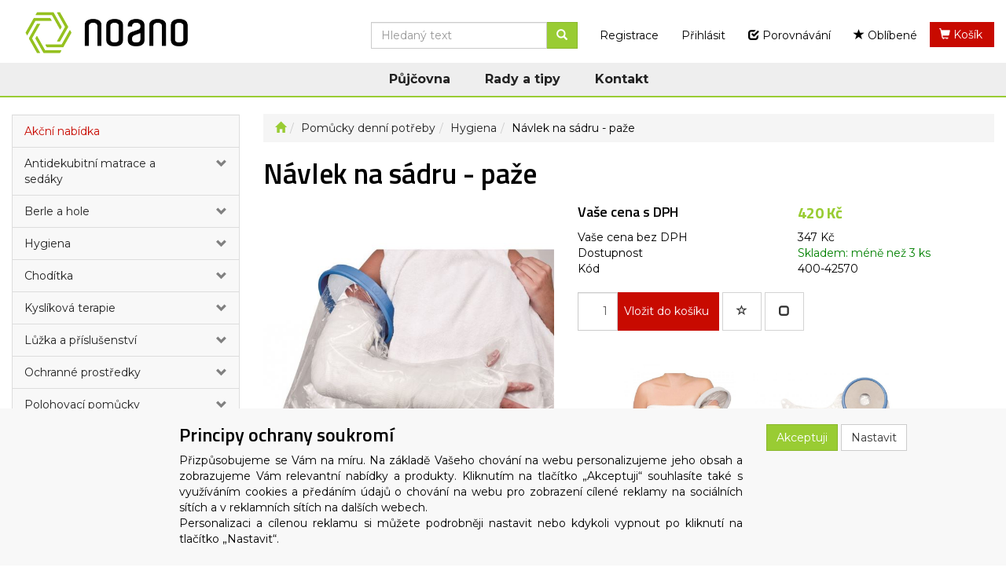

--- FILE ---
content_type: text/html; charset=utf-8
request_url: https://eshop.noano.eu/navlek-na-sadru-paze/
body_size: 85279
content:
<!DOCTYPE html>
<html id="ctl00_html1" xmlns="http://www.w3.org/1999/xhtml" lang="cs" xml:lang="cs">
<head id="ctl00_Head1"><link rel='preconnect' href='//ajax.googleapis.com'><title>
	Návlek na sádru - paže | NOANO
</title><meta name="viewport" content="width=device-width, initial-scale=1.0, minimum-scale=1.0, maximum-scale=10.0" />
        <meta http-equiv="Content-Type" content="text/html; charset=utf-8" />
        <script type='text/javascript' src="//ajax.googleapis.com/ajax/libs/jquery/3.3.1/jquery.min.js"></script>
        
        <script src="/js?v=tuBBMUMYI33fbZsU5ZDwjEv-OWAceT8p0NcKa9w1yqs1" language="javascript" type="text/javascript"></script>
    <link rel="preconnect" href="https://fonts.gstatic.com">
<link href="https://fonts.googleapis.com/css2?family=Montserrat:wght@400;600;700&family=Titillium+Web:wght@400;600;700&display=swap" rel="stylesheet"> <link href="../App_Themes/Default/css/bootstrap.css" type="text/css" rel="stylesheet" /><link href="../App_Themes/Default/css/custom2.css" type="text/css" rel="stylesheet" /><link href="../App_Themes/Default/css/easyautocomplete.css" type="text/css" rel="stylesheet" /><link href="../App_Themes/Default/css/nivoslider.css" type="text/css" rel="stylesheet" /><link href="../App_Themes/Default/css/nivosliderdefault.css" type="text/css" rel="stylesheet" /><link href="../App_Themes/Default/css/owl.carousel.css" type="text/css" rel="stylesheet" /><meta name="description" content="Návlek na sádru Vám umožní provádět běžnou hygienu i přes sádru, či obvaz na horní končetině" /><meta name="keywords" content="Návlek,na,sádru,-,paže" /><meta name="author" content="NOANO" /><meta name="copyright" content="NOANO" /><meta name="robots" content="index,follow" /><meta name="googlebot" content="index,follow" /><!--[if lt IE 9]><script src="https://oss.maxcdn.com/html5shiv/3.7.2/html5shiv.min.js"></script><script src="https://oss.maxcdn.com/respond/1.4.2/respond.min.js"></script><![endif]--><meta property='og:title' content='Návlek na sádru - paže | NOANO' /><meta property='og:url' content='/navlek-na-sadru-paze/' /><meta property='og:type' content='product' /><meta property='og:image' content='https://eshop.noano.eu/userdata/cache/images/storecards/400-42570/400/1-navlek-na-sadru-paze.jpg' /><meta property='og:image:width' content='400' /><meta property='og:image:height' content='400' /><link href="/scripts/unbundled/fancybox/source/jquery.fancybox.css?v=2.1.5" type="text/css" rel="stylesheet" media="screen" /><script type="text/javascript" src="/scripts/unbundled/fancybox/source/jquery.fancybox.pack.js?v=2.1.5"></script><link href="/scripts/unbundled/fancybox/source/jquery.fancybox.css?v=2.1.5" type="text/css" rel="stylesheet" media="screen" /><script type="text/javascript" src="/scripts/unbundled/fancybox/source/jquery.fancybox.pack.js?v=2.1.5"></script><style type="text/css">
	.ctl00_ewpz1_mainTemplateCtrl_colleft_TCWebPartZone1_0 { border-color:Black;border-width:0px;border-style:Solid; }
	.ctl00_ewpz1_mainTemplateCtrl_colleft_TCWebPartZone1_1 {  }
	.ctl00_ewpz1_mainTemplateCtrl_WebPartZone1_0 { border-color:Black;border-width:1px;border-style:Solid; }
	.ctl00_ewpz1_mainTemplateCtrl_WebPartZone2_0 { border-color:Black;border-width:1px;border-style:Solid; }
	.ctl00_ewpz1_mainTemplateCtrl_TCWebPartZone12_0 { border-color:Black;border-width:1px;border-style:Solid; }
	.ctl00_ewpz1_mainTemplateCtrl_WebPartZone3_0 { border-color:Black;border-width:1px;border-style:Solid; }
	.ctl00_ewpz1_mainTemplateCtrl_WebPartZone21_0 { border-color:Black;border-width:1px;border-style:Solid; }
	.ctl00_ewpz1_mainTemplateCtrl_WebPartZone2b_0 { border-color:Black;border-width:1px;border-style:Solid; }
	.ctl00_ewpz1_mainTemplateCtrl_WebPartZone22_0 { border-color:Black;border-width:1px;border-style:Solid; }
	.ctl00_ewpz1_mainTemplateCtrl_WebPartZone23_0 { border-color:Black;border-width:1px;border-style:Solid; }
	.ctl00_ewpz1_mainTemplateCtrl_TCWebPartZone8_0 { border-color:Black;border-width:1px;border-style:Solid; }
	.ctl00_ewpz1_mainTemplateCtrl_WebPartZone4_0 { border-color:Black;border-width:1px;border-style:Solid; }
	.ctl00_ewpz1_mainTemplateCtrl_TCWebPartZone9_0 { border-color:Black;border-width:1px;border-style:Solid; }
	.ctl00_ewpz1_mainTemplateCtrl_TCWebPartZone15_0 { border-color:Black;border-width:1px;border-style:Solid; }

</style></head>
<body id="ctl00_bodymaster">
    
    <form method="post" action="/navlek-na-sadru-paze/" onsubmit="javascript:return WebForm_OnSubmit();" id="aspnetForm">
<div>
<input type="hidden" name="__WPPS" id="__WPPS" value="s" />
<input type="hidden" name="__EVENTTARGET" id="__EVENTTARGET" value="" />
<input type="hidden" name="__EVENTARGUMENT" id="__EVENTARGUMENT" value="" />
<input type="hidden" name="__LASTFOCUS" id="__LASTFOCUS" value="" />
<input type="hidden" name="__VIEWSTATE" id="__VIEWSTATE" value="/wEPZwUPOGRlNTg5YzZhZGEwZDFiyaY99NvsyIM278b3fa916hdKPp/yy9QDUajgM0Gy0Yw=" />
</div>

<script type="text/javascript">
//<![CDATA[
var theForm = document.forms['aspnetForm'];
if (!theForm) {
    theForm = document.aspnetForm;
}
function __doPostBack(eventTarget, eventArgument) {
    if (!theForm.onsubmit || (theForm.onsubmit() != false)) {
        theForm.__EVENTTARGET.value = eventTarget;
        theForm.__EVENTARGUMENT.value = eventArgument;
        theForm.submit();
    }
}
//]]>
</script>


<script src="/WebResource.axd?d=fXfDIYb_JTh0D7zIg96DW8NSFKMgv1w7DkVQa7ro6LiGmC1UDBfpixAjdYPfjK2wFvCgUbbS7yTiqvXHKFbFLkwuQ94OJWiaOhH5A8EdQJ01&amp;t=638901845280000000" type="text/javascript"></script>

<script src='/scripts/unbundled/owl.carousel.js'></script><script>$(document).ready(function () {$('.slider-items').owlCarousel({navigation: true, slideSpeed: 300, paginationSpeed: 400, items: 4, itemsDesktop: [1199, 3], itemsDesktopSmall: [979, 2], itemsTablet: [768, 2], itemsMobile: [640, 1] });});</script>
<script type="text/javascript">
//<![CDATA[
var __cultureInfo = {"name":"cs-CZ","numberFormat":{"CurrencyDecimalDigits":2,"CurrencyDecimalSeparator":",","IsReadOnly":false,"CurrencyGroupSizes":[3],"NumberGroupSizes":[3],"PercentGroupSizes":[3],"CurrencyGroupSeparator":" ","CurrencySymbol":"Kč","NaNSymbol":"NaN","CurrencyNegativePattern":8,"NumberNegativePattern":1,"PercentPositivePattern":0,"PercentNegativePattern":0,"NegativeInfinitySymbol":"-∞","NegativeSign":"-","NumberDecimalDigits":2,"NumberDecimalSeparator":",","NumberGroupSeparator":" ","CurrencyPositivePattern":3,"PositiveInfinitySymbol":"∞","PositiveSign":"+","PercentDecimalDigits":2,"PercentDecimalSeparator":",","PercentGroupSeparator":" ","PercentSymbol":"%","PerMilleSymbol":"‰","NativeDigits":["0","1","2","3","4","5","6","7","8","9"],"DigitSubstitution":1},"dateTimeFormat":{"AMDesignator":"dop.","Calendar":{"MinSupportedDateTime":"\/Date(-62135596800000)\/","MaxSupportedDateTime":"\/Date(253402297199999)\/","AlgorithmType":1,"CalendarType":1,"Eras":[1],"TwoDigitYearMax":2029,"IsReadOnly":false},"DateSeparator":".","FirstDayOfWeek":1,"CalendarWeekRule":2,"FullDateTimePattern":"dddd d. MMMM yyyy H:mm:ss","LongDatePattern":"dddd d. MMMM yyyy","LongTimePattern":"H:mm:ss","MonthDayPattern":"d. MMMM","PMDesignator":"odp.","RFC1123Pattern":"ddd, dd MMM yyyy HH\u0027:\u0027mm\u0027:\u0027ss \u0027GMT\u0027","ShortDatePattern":"dd.MM.yyyy","ShortTimePattern":"H:mm","SortableDateTimePattern":"yyyy\u0027-\u0027MM\u0027-\u0027dd\u0027T\u0027HH\u0027:\u0027mm\u0027:\u0027ss","TimeSeparator":":","UniversalSortableDateTimePattern":"yyyy\u0027-\u0027MM\u0027-\u0027dd HH\u0027:\u0027mm\u0027:\u0027ss\u0027Z\u0027","YearMonthPattern":"MMMM yyyy","AbbreviatedDayNames":["ne","po","út","st","čt","pá","so"],"ShortestDayNames":["ne","po","út","st","čt","pá","so"],"DayNames":["neděle","pondělí","úterý","středa","čtvrtek","pátek","sobota"],"AbbreviatedMonthNames":["led","úno","bře","dub","kvě","čvn","čvc","srp","zář","říj","lis","pro",""],"MonthNames":["leden","únor","březen","duben","květen","červen","červenec","srpen","září","říjen","listopad","prosinec",""],"IsReadOnly":false,"NativeCalendarName":"Gregoriánský kalendář","AbbreviatedMonthGenitiveNames":["led","úno","bře","dub","kvě","čvn","čvc","srp","zář","říj","lis","pro",""],"MonthGenitiveNames":["ledna","února","března","dubna","května","června","července","srpna","září","října","listopadu","prosince",""]},"eras":[1,"n. l.",null,0]};//]]>
</script>

<script src="/ScriptResource.axd?d=wzuftS0g5i7hdSVMQiT7Mxna0eCe-hKqbjcP_t7d9kvBJy32QdTblixItEwz6ej2cfZzUK-lH0zadfKJnIWhvG2Xpmsltpn5BwwDFqkyPrNL1bGGBh1ayg8RYuUt-41WPd0y9EdWsBaWMLd7T_jWtTuYK3Oy6fAhI_-SS1Ifogc1&amp;t=32e5dfca" type="text/javascript"></script>
<script src="/ScriptResource.axd?d=zbHCqbjCsFWmqGwzIFkGS99AMOgDqNoK7hMYWiv_-hPSzhI0aF9eM7LVHnH9UdUYDRSO__G7yea8clMd10b9kesaHmuj3BJDEjeAXpQnzP_Doal6bXjNEnSyKTVHHpMi4jv7KH04hzT_ik_Q84oZ1x9GOAv2A8HMOK3ZfsTtxQFQngtFeOBHIl45OQTc4KLE0&amp;t=32e5dfca" type="text/javascript"></script>
<script type="text/javascript">
//<![CDATA[
var PageMethods = function() {
PageMethods.initializeBase(this);
this._timeout = 0;
this._userContext = null;
this._succeeded = null;
this._failed = null;
}
PageMethods.prototype = {
_get_path:function() {
 var p = this.get_path();
 if (p) return p;
 else return PageMethods._staticInstance.get_path();},
GetAutoCompleteSearchTextDiskSystems:function(prefixText,count,contextKey,succeededCallback, failedCallback, userContext) {
return this._invoke(this._get_path(), 'GetAutoCompleteSearchTextDiskSystems',false,{prefixText:prefixText,count:count,contextKey:contextKey},succeededCallback,failedCallback,userContext); },
GetAutoCompleteSearchTextSTART2022:function(prefixText,count,contextKey,succeededCallback, failedCallback, userContext) {
return this._invoke(this._get_path(), 'GetAutoCompleteSearchTextSTART2022',false,{prefixText:prefixText,count:count,contextKey:contextKey},succeededCallback,failedCallback,userContext); },
GetAutoCompleteSearchText:function(prefixText,count,contextKey,succeededCallback, failedCallback, userContext) {
return this._invoke(this._get_path(), 'GetAutoCompleteSearchText',false,{prefixText:prefixText,count:count,contextKey:contextKey},succeededCallback,failedCallback,userContext); },
PostAutoCompleteSearchAddToCart:function(itemId,quantity,succeededCallback, failedCallback, userContext) {
return this._invoke(this._get_path(), 'PostAutoCompleteSearchAddToCart',false,{itemId:itemId,quantity:quantity},succeededCallback,failedCallback,userContext); },
CategoryGridGetRows:function(currpage,pagerows,succeededCallback, failedCallback, userContext) {
return this._invoke(this._get_path(), 'CategoryGridGetRows',false,{currpage:currpage,pagerows:pagerows},succeededCallback,failedCallback,userContext); }}
PageMethods.registerClass('PageMethods',Sys.Net.WebServiceProxy);
PageMethods._staticInstance = new PageMethods();
PageMethods.set_path = function(value) { PageMethods._staticInstance.set_path(value); }
PageMethods.get_path = function() { return PageMethods._staticInstance.get_path(); }
PageMethods.set_timeout = function(value) { PageMethods._staticInstance.set_timeout(value); }
PageMethods.get_timeout = function() { return PageMethods._staticInstance.get_timeout(); }
PageMethods.set_defaultUserContext = function(value) { PageMethods._staticInstance.set_defaultUserContext(value); }
PageMethods.get_defaultUserContext = function() { return PageMethods._staticInstance.get_defaultUserContext(); }
PageMethods.set_defaultSucceededCallback = function(value) { PageMethods._staticInstance.set_defaultSucceededCallback(value); }
PageMethods.get_defaultSucceededCallback = function() { return PageMethods._staticInstance.get_defaultSucceededCallback(); }
PageMethods.set_defaultFailedCallback = function(value) { PageMethods._staticInstance.set_defaultFailedCallback(value); }
PageMethods.get_defaultFailedCallback = function() { return PageMethods._staticInstance.get_defaultFailedCallback(); }
PageMethods.set_enableJsonp = function(value) { PageMethods._staticInstance.set_enableJsonp(value); }
PageMethods.get_enableJsonp = function() { return PageMethods._staticInstance.get_enableJsonp(); }
PageMethods.set_jsonpCallbackParameter = function(value) { PageMethods._staticInstance.set_jsonpCallbackParameter(value); }
PageMethods.get_jsonpCallbackParameter = function() { return PageMethods._staticInstance.get_jsonpCallbackParameter(); }
PageMethods.set_path("./");
PageMethods.GetAutoCompleteSearchTextDiskSystems= function(prefixText,count,contextKey,onSuccess,onFailed,userContext) {PageMethods._staticInstance.GetAutoCompleteSearchTextDiskSystems(prefixText,count,contextKey,onSuccess,onFailed,userContext); }
PageMethods.GetAutoCompleteSearchTextSTART2022= function(prefixText,count,contextKey,onSuccess,onFailed,userContext) {PageMethods._staticInstance.GetAutoCompleteSearchTextSTART2022(prefixText,count,contextKey,onSuccess,onFailed,userContext); }
PageMethods.GetAutoCompleteSearchText= function(prefixText,count,contextKey,onSuccess,onFailed,userContext) {PageMethods._staticInstance.GetAutoCompleteSearchText(prefixText,count,contextKey,onSuccess,onFailed,userContext); }
PageMethods.PostAutoCompleteSearchAddToCart= function(itemId,quantity,onSuccess,onFailed,userContext) {PageMethods._staticInstance.PostAutoCompleteSearchAddToCart(itemId,quantity,onSuccess,onFailed,userContext); }
PageMethods.CategoryGridGetRows= function(currpage,pagerows,onSuccess,onFailed,userContext) {PageMethods._staticInstance.CategoryGridGetRows(currpage,pagerows,onSuccess,onFailed,userContext); }
var gtc = Sys.Net.WebServiceProxy._generateTypedConstructor;
Type.registerNamespace('WebCtrlLib');
if (typeof(WebCtrlLib.CategoryGridItem) === 'undefined') {
WebCtrlLib.CategoryGridItem=gtc("WebCtrlLib.CategoryGridItem");
WebCtrlLib.CategoryGridItem.registerClass('WebCtrlLib.CategoryGridItem');
}
function WebForm_OnSubmit() {
null;
return true;
}
//]]>
</script>

<div>

	<input type="hidden" name="__VIEWSTATEGENERATOR" id="__VIEWSTATEGENERATOR" value="C5B4A0A1" />
</div>
        <script type="text/javascript">
//<![CDATA[
Sys.WebForms.PageRequestManager._initialize('ctl00$ScriptManager1', 'aspnetForm', ['tctl00$ewpz1$mainTemplateCtrl$header$updatePanelCart2','','tctl00$ewpz1$mainTemplateCtrl$header$updatePanelCart1','','tctl00$ewpz1$mainTemplateCtrl$header$SearchNavBar2$upDocumentType','','tctl00$ewpz1$mainTemplateCtrl$header$SearchNavBar5$upDocumentType','','tctl00$webPartManager1$HistoryNavBar1$upDocumentType','','tctl00$ewpz1$mainTemplateCtrl$ImgNavBar2$upImgNavBar','','tctl00$webPartManager1$gwpupdatePanelProductPrice$updatePanelProductPrice','','tctl00$ewpz1$mainTemplateCtrl$ImgNavBar3$upImgNavBar','','tctl00$webPartManager1$DocumentExplorer21$upDocumentType','','tctl00$webPartManager1$DocumentExplorer22$upDocumentType','','tctl00$webPartManager1$SendEmailRequest1$upDocumentTypeSEQ','','tctl00$ewpz1$mainTemplateCtrl$footer$updatePanelCart3','','tctl00$updatePanel1',''], ['ctl00$ScriptManager1',''], [], 90, 'ctl00');
//]]>
</script>
<input type="hidden" name="ctl00$ScriptManager1" id="ctl00_ScriptManager1" />
<script type="text/javascript">
//<![CDATA[
Sys.Application.setServerId("ctl00_ScriptManager1", "ctl00$ScriptManager1");
Sys.Application._enableHistoryInScriptManager();
//]]>
</script>

        <script language="JavaScript" type="text/javascript">
            var prm = Sys.WebForms.PageRequestManager.getInstance();
            prm.add_initializeRequest(InitializeRequest);
            prm.add_endRequest(EndRequest);
        </script>

        <span id="ctl00_webPartManager1"></span>
        

        

        

        <div class='maindiv-null'>
            <div id="megadiv-null">
                


<div id="ctl00_ewpz1_mainTemplateCtrl_header_head">

</div>


<nav class="navbar navbar-default navbar-fixed-top custom-header-navbar" role="navigation">
    <div class="container">
		<div class="row">
			<div class="hidden-xs col-sm-4 col-md-2 col-lg-3">
				<div class="noborder custom-thumb-header">
					<a href="/">
						<img src="/userdata/images/logo.png" alt="Logo" class="img-responsive logo-top-left"/>						
					</a>
				</div>
				<div class="headerEshop hidden-xs hidden-sm hidden-md">e-shop</div>
			</div>
			<div class="col-xs-12 col-sm-8 col-md-10 col-lg-9 custom-header-xs-height">				
				<a class="navbar-brand visible-xs" href="/"><span class='glyphicon glyphicon-home'></span></a>
				<div class="nav navbar-nav navbar-left header-row-contact hidden-xs hidden-sm hidden-md">
					<div class="bn-mail-header"><a href="mailto:info@noano.eu">info@noano.eu</a></div>
					<div class="bn-tel-header"><a href='callto:+420734626262'>+420 734 62 62 62</a></div>
				</div>			

				<button type="button" class="navbar-toggle visible-xs visible-sm" data-toggle="collapse" data-target=".sidebar-navbar-collapse" onclick="$('html,body').animate({scrollTop:0},'slow');return false;">
					<span class="sr-only">Toggle navigation</span>
					<span class="icon-bar"></span>
					<span class="icon-bar"></span>
					<span class="icon-bar"></span>
					<span class="icon-bar"></span>
				</button>
				<button type="button" class="navbar-toggle" data-toggle="collapse" data-target=".login-navbar-collapse">
					<span class="sr-only">Toggle navigation</span>
					<span class="glyphicon glyphicon-user"></span>
				</button>
				
				
				<button type="button" id="navbar-toggle4" class="navbar-toggle collapsed custom-button-search-toggle" data-toggle="collapse" data-target=".search-navbar-collapse">
					<span class="sr-only">Toggle search</span>
					<span class="glyphicon glyphicon-search"></span>
				</button>
				
			
				<div id="ctl00_ewpz1_mainTemplateCtrl_header_updatePanelCart2">
	 
						<a class='navbar-toggle btn visible-xs visible-sm' href='/filtr/oblibene/' title='Oblíbené zboží'><span class='glyphicon glyphicon-star'></span></a><a class='navbar-toggle btn visible-xs visible-sm' href='/porovnavani/' title='Porovnávání'><span class='glyphicon glyphicon-check'></span></a><a class='navbar-toggle btn visible-xs visible-sm' href='/webform5.aspx'><span class='glyphicon glyphicon-shopping-cart' aria-label='Nákupní košík'></span>&nbsp;0</a>
					
</div>
				
				<div class="collapse navbar-collapse" id="bs-example-navbar-collapse-1">
					<div id="ctl00_ewpz1_mainTemplateCtrl_header_updatePanelCart1">
	    								
							<ul class="nav navbar-nav navbar-right nav-top-margin visible-md visible-lg">
								<li class='bnfavourites'><a class='btn' href='/porovnavani/' title='Porovnávání'><span class='glyphicon glyphicon-check'></span> Porovnávání</a></li><li class='bnfavourites'><a class='btn' href='/filtr/oblibene/' title='Oblíbené zboží'><span class='glyphicon glyphicon-star'></span> Oblíbené</a></li><li class='bncart btn-primary-kosik'><a class='btn btn-primary-kosik' href='/webform5.aspx'><span class='glyphicon glyphicon-shopping-cart' style='color:white'></span>&nbsp;<span style='color:white'>Košík</span></a></li>
							</ul>
						
</div>
					<ul class="nav navbar-nav navbar-right nav-top-margin hidden-xs hidden-sm">
						<li class='bnregister'><a class='btn' href='/webform4.aspx?return_url=%2fnavlek-na-sadru-paze%2f'>Registrace</a></li><li class='bnlogin'><a id="ctl00_ewpz1_mainTemplateCtrl_header_LoginNavBar_BnLoginForm" class="btn" href="javascript:__doPostBack(&#39;ctl00$ewpz1$mainTemplateCtrl$header$LoginNavBar$BnLoginForm&#39;,&#39;&#39;)">Přihlásit</a></li>
					</ul>
					<div class="navbar-form navbar-right search-header hidden-xs hidden-sm" role="search">
						<div id="ctl00_ewpz1_mainTemplateCtrl_header_SearchNavBar2">
	<div id="ctl00_ewpz1_mainTemplateCtrl_header_SearchNavBar2_upDocumentType">
		<div class='input-group'><input name="ctl00$ewpz1$mainTemplateCtrl$header$SearchNavBar2$tbSearchText" type="search" id="ctl00_ewpz1_mainTemplateCtrl_header_SearchNavBar2_tbSearchText" class="form-control searchnavbar-input" onkeydown="javascript:KeyDownHandler(event,&#39;ctl00$ewpz1$mainTemplateCtrl$header$SearchNavBar2$BnVyhledat1&#39;);" placeholder="Hledaný text" /><span class='input-group-btn'><a id="ctl00_ewpz1_mainTemplateCtrl_header_SearchNavBar2_BnVyhledat1" class="btn btn-primary btn-search" aria-label="Vyhledat" href="javascript:__doPostBack(&#39;ctl00$ewpz1$mainTemplateCtrl$header$SearchNavBar2$BnVyhledat1&#39;,&#39;&#39;)" style="cursor:pointer;"><span class='glyphicon glyphicon-search'></span></a></span></div>
	</div>
</div>
					</div>			
				</div>
			</div>
			
			<div class="visible-xs visible-sm login-nav-col">	
				<ul class="navbar-form nav navbar-nav navbar-right login-navbar-collapse collapse">
					<li class='bnregister'><a class='btn' href='/webform4.aspx?return_url=%2fnavlek-na-sadru-paze%2f'>Registrace</a></li><li class='bnlogin'><a id="ctl00_ewpz1_mainTemplateCtrl_header_LoginNavBar2_BnLoginForm" class="btn" href="javascript:__doPostBack(&#39;ctl00$ewpz1$mainTemplateCtrl$header$LoginNavBar2$BnLoginForm&#39;,&#39;&#39;)">Přihlásit</a></li>
				</ul>
			</div>
			<div class="visible-xs visible-sm search-col">			
				<div class="navbar-form navbar-right navbar-nav navbar-collapse-cust custom-search-nav-top search-navbar-collapse collapse" role="search">
					<div id="ctl00_ewpz1_mainTemplateCtrl_header_SearchNavBar5">
	<div id="ctl00_ewpz1_mainTemplateCtrl_header_SearchNavBar5_upDocumentType">
		<div class='input-group'><input name="ctl00$ewpz1$mainTemplateCtrl$header$SearchNavBar5$tbSearchText" type="search" id="ctl00_ewpz1_mainTemplateCtrl_header_SearchNavBar5_tbSearchText" class="form-control searchnavbar-input" onkeydown="javascript:KeyDownHandler(event,&#39;ctl00$ewpz1$mainTemplateCtrl$header$SearchNavBar5$BnVyhledat1&#39;);" placeholder="Hledaný text" /><span class='input-group-btn'><a id="ctl00_ewpz1_mainTemplateCtrl_header_SearchNavBar5_BnVyhledat1" class="btn btn-primary btn-search" aria-label="Vyhledat" href="javascript:__doPostBack(&#39;ctl00$ewpz1$mainTemplateCtrl$header$SearchNavBar5$BnVyhledat1&#39;,&#39;&#39;)" style="cursor:pointer;"><span class='glyphicon glyphicon-search'></span></a></span></div>
	</div>
</div>
				</div>
			</div>	
        </div>
    </div>
	
	<div class="container menuBar">
        <ul>
			<li><a target="_blank" href="https://www.noano.eu/pujcovna/">Půjčovna</a></li>
			<li><a target="_blank" href="https://www.noano.eu/rady-a-tipy/">Rady a tipy</a></li>
			<li><a href="/dokument/kontakt/">Kontakt</a></li>
        </ul>
    </div>
</nav>


<div class="container custom-container">
    <div class="row">
        

<div class="col-md-3">
    <div class="text-center visible-xs">
        <a href="/">
		<img src="/userdata/images/logo.png" alt="Logo" class="img-responsive logo-top-left"/>
	</a>		
    </div>
	
    <div class="sidebar-nav">
        <div class="navbar navbar-default" role="navigation" style="min-height: 0px; border: 0px;">
            <div class="navbar-collapse collapse sidebar-navbar-collapse" style="padding: 1px; border: 0px;">
                <div id="ctl00_ewpz1_mainTemplateCtrl_colleft_TCWebPartZone1">
	<div id="WebPart_MetaDataNavBar1">
		<div id="ctl00_webPartManager1_MetaDataNavBar1">

		</div>
	</div><div id="WebPart_TreeNavBar1">
		<ul class='nav sidebar'><li class='sidebar-item'><div class='row'><a class=' col-xs-12' href='/kategorie/akce/'>Akční nabídka</a></div></li><li class='sidebar-item'><div class='row'><a class=' col-xs-10' href='/kategorie/antidekubitni-matrace-a-sedaky/'>Antidekubitní matrace a sedáky</a><a href='#m3s90000101' class=' col-xs-2 accordion-toggle collapsed' data-toggle='collapse' aria-expanded='false' aria-label='kategorie' role='button'></a></div><ul id='m3s90000101' class='nav collapse sidebar' aria-expanded='false'><li class='sidebar-item'><div class='row'><a class=' col-xs-12' href='/kategorie/antidekubitni-matrace-a-sedaky/aktivni-vzduchove-matrace/'>Aktivní vzduchové matrace</a></div></li><li class='sidebar-item'><div class='row'><a class=' col-xs-12' href='/kategorie/antidekubitni-matrace-a-sedaky/pasivni-penove-matrace/'>Pasivní pěnové matrace</a></div></li><li class='sidebar-item'><div class='row'><a class=' col-xs-12' href='/kategorie/antidekubitni-matrace-a-sedaky/aktivni-vzduchove-sedaky/'>Aktivní vzduchové sedáky</a></div></li><li class='sidebar-item'><div class='row'><a class=' col-xs-12' href='/kategorie/antidekubitni-matrace-a-sedaky/pasivni-sedaky/'>Pasivní sedáky</a></div></li><li class='sidebar-item'><div class='row'><a class=' col-xs-12' href='/kategorie/antidekubitni-matrace-a-sedaky/prislusenstvi-k-matracim/'>Příslušenství k matracím</a></div></li><li class='sidebar-item'><div class='row'><a class=' col-xs-12' href='/kategorie/antidekubitni-matrace-a-sedaky/prislusenstvi-k-sedakum/'>Příslušenství k sedákům</a></div></li></ul></li><li class='sidebar-item'><div class='row'><a class=' col-xs-10' href='/kategorie/berle-a-hole/'>Berle a hole</a><a href='#m9s90000101' class=' col-xs-2 accordion-toggle collapsed' data-toggle='collapse' aria-expanded='false' aria-label='kategorie' role='button'></a></div><ul id='m9s90000101' class='nav collapse sidebar' aria-expanded='false'><li class='sidebar-item'><div class='row'><a class=' col-xs-12' href='/kategorie/berle-a-hole/berle/'>Berle</a></div></li><li class='sidebar-item'><div class='row'><a class=' col-xs-12' href='/kategorie/berle-a-hole/hole/'>Hole</a></div></li><li class='sidebar-item'><div class='row'><a class=' col-xs-12' href='/kategorie/berle-a-hole/prislusenstvi/'>Příslušenství</a></div></li></ul></li><li class='sidebar-item'><div class='row'><a class=' col-xs-10' href='/kategorie/hygiena/'>Hygiena</a><a href='#mcs90000101' class=' col-xs-2 accordion-toggle collapsed' data-toggle='collapse' aria-expanded='false' aria-label='kategorie' role='button'></a></div><ul id='mcs90000101' class='nav collapse sidebar' aria-expanded='false'><li class='sidebar-item'><div class='row'><a class=' col-xs-12' href='/kategorie/hygiena/sprchovaci-zidle/'>Sprchovací židle</a></div></li><li class='sidebar-item'><div class='row'><a class=' col-xs-12' href='/kategorie/hygiena/toaletni-kresla/'>Toaletní křesla</a></div></li><li class='sidebar-item'><div class='row'><a class=' col-xs-12' href='/kategorie/hygiena/nastavce-na-wc/'>Nástavce na WC</a></div></li><li class='sidebar-item'><div class='row'><a class=' col-xs-12' href='/kategorie/hygiena/sedaky-do-vany/'>Sedáky do vany</a></div></li><li class='sidebar-item'><div class='row'><a class=' col-xs-12' href='/kategorie/hygiena/zvedaky-do-vany/'>Zvedáky do vany</a></div></li><li class='sidebar-item'><div class='row'><a class=' col-xs-12' href='/kategorie/hygiena/podlozni-misy/'>Podložní mísy</a></div></li><li class='sidebar-item'><div class='row'><a class=' col-xs-12' href='/kategorie/hygiena/madla/'>Madla</a></div></li><li class='sidebar-item'><div class='row'><a class=' col-xs-12' href='/kategorie/hygiena/stolicky-do-sprchy/'>Stoličky do sprchy</a></div></li></ul></li><li class='sidebar-item'><div class='row'><a class=' col-xs-10' href='/kategorie/choditka/'>Chodítka</a><a href='#mts90000101' class=' col-xs-2 accordion-toggle collapsed' data-toggle='collapse' aria-expanded='false' aria-label='kategorie' role='button'></a></div><ul id='mts90000101' class='nav collapse sidebar' aria-expanded='false'><li class='sidebar-item'><div class='row'><a class=' col-xs-12' href='/kategorie/choditka/pevna-choditka/'>Pevná chodítka</a></div></li><li class='sidebar-item'><div class='row'><a class=' col-xs-12' href='/kategorie/choditka/choditka-s-kolecky/'>Chodítka s kolečky</a></div></li><li class='sidebar-item'><div class='row'><a class=' col-xs-12' href='/kategorie/choditka/detska-choditka/'>Dětská chodítka</a></div></li></ul></li><li class='sidebar-item'><div class='row'><a class=' col-xs-10' href='/kategorie/kyslikova-terapie/'>Kyslíková terapie</a><a href='#mks90000101' class=' col-xs-2 accordion-toggle collapsed' data-toggle='collapse' aria-expanded='false' aria-label='kategorie' role='button'></a></div><ul id='mks90000101' class='nav collapse sidebar' aria-expanded='false'><li class='sidebar-item'><div class='row'><a class=' col-xs-12' href='/kategorie/kyslikova-terapie/koncentratory-kysliku/'>Koncentrátory kyslíku</a></div></li><li class='sidebar-item'><div class='row'><a class=' col-xs-12' href='/kategorie/kyslikova-terapie/pulzni-oxymetry/'>Pulzní oxymetry</a></div></li><li class='sidebar-item'><div class='row'><a class=' col-xs-12' href='/kategorie/kyslikova-terapie/prislusenstvi/'>Příslušenství</a></div></li></ul></li><li class='sidebar-item'><div class='row'><a class=' col-xs-10' href='/kategorie/luzka-a-prislusenstvi/'>Lůžka a příslušenství</a><a href='#m1s90000101' class=' col-xs-2 accordion-toggle collapsed' data-toggle='collapse' aria-expanded='false' aria-label='kategorie' role='button'></a></div><ul id='m1s90000101' class='nav collapse sidebar' aria-expanded='false'><li class='sidebar-item'><div class='row'><a class=' col-xs-12' href='/kategorie/luzka-a-prislusenstvi/elektricky-polohovatelna-luzka/'>Elektricky polohovatelná lůžka</a></div></li><li class='sidebar-item'><div class='row'><a class=' col-xs-12' href='/kategorie/luzka-a-prislusenstvi/elektricky-polohovatelne-rosty/'>Elektricky polohovatelné rošty</a></div></li><li class='sidebar-item'><div class='row'><a class=' col-xs-12' href='/kategorie/luzka-a-prislusenstvi/jidelni-desky-a-nocni-stolky/'>Jídelní desky a noční stolky</a></div></li><li class='sidebar-item'><div class='row'><a class=' col-xs-12' href='/kategorie/luzka-a-prislusenstvi/luzkoviny/'>Lůžkoviny</a></div></li><li class='sidebar-item'><div class='row'><a class=' col-xs-12' href='/kategorie/luzka-a-prislusenstvi/prislusenstvi/'>Příslušenství</a></div></li></ul></li><li class='sidebar-item'><div class='row'><a class=' col-xs-10' href='/kategorie/ochranne-prostredky/'>Ochranné prostředky</a><a href='#met90000101' class=' col-xs-2 accordion-toggle collapsed' data-toggle='collapse' aria-expanded='false' aria-label='kategorie' role='button'></a></div><ul id='met90000101' class='nav collapse sidebar' aria-expanded='false'><li class='sidebar-item'><div class='row'><a class=' col-xs-12' href='/kategorie/ochranne-prostredky/rukavice/'>Rukavice</a></div></li></ul></li><li class='sidebar-item'><div class='row'><a class=' col-xs-10' href='/kategorie/polohovaci-pomucky/'>Polohovací pomůcky</a><a href='#mws90000101' class=' col-xs-2 accordion-toggle collapsed' data-toggle='collapse' aria-expanded='false' aria-label='kategorie' role='button'></a></div><ul id='mws90000101' class='nav collapse sidebar' aria-expanded='false'><li class='sidebar-item'><div class='row'><a class=' col-xs-12' href='/kategorie/polohovaci-pomucky/pomucky-s-penovym-jadrem/'>Pomůcky s pěnovým jádrem</a></div></li><li class='sidebar-item'><div class='row'><a class=' col-xs-12' href='/kategorie/polohovaci-pomucky/pomucky-s-vyplni-z-eps-kulicek/'>Pomůcky s výplní z EPS kuliček</a></div></li><li class='sidebar-item'><div class='row'><a class=' col-xs-12' href='/kategorie/polohovaci-pomucky/nahradni-potahy/'>Náhradní potahy</a></div></li></ul></li><li class='sidebar-item'><div class='row'><a class=' col-xs-10' href='/kategorie/pomucky-denni-potreby/'>Pomůcky denní potřeby</a><a href='#mps90000101' class=' col-xs-2 accordion-toggle collapsed' data-toggle='collapse' aria-expanded='false' aria-label='kategorie' role='button'></a></div><ul id='mps90000101' class='nav collapse sidebar' aria-expanded='false'><li class='sidebar-item'><div class='row'><a class=' col-xs-12' href='/kategorie/pomucky-denni-potreby/hygiena/'>Hygiena</a></div></li><li class='sidebar-item'><div class='row'><a class=' col-xs-12' href='/kategorie/pomucky-denni-potreby/kuchyne/'>Kuchyně</a></div></li><li class='sidebar-item'><div class='row'><a class=' col-xs-12' href='/kategorie/pomucky-denni-potreby/oblekani/'>Oblékání</a></div></li><li class='sidebar-item'><div class='row'><a class=' col-xs-12' href='/kategorie/pomucky-denni-potreby/ostatni/'>Ostatní</a></div></li></ul></li><li class='sidebar-item'><div class='row'><a class=' col-xs-10' href='/kategorie/presuny-a-zvedani/'>Přesuny a zvedání</a><a href='#m2s80000101' class=' col-xs-2 accordion-toggle collapsed' data-toggle='collapse' aria-expanded='false' aria-label='kategorie' role='button'></a></div><ul id='m2s80000101' class='nav collapse sidebar' aria-expanded='false'><li class='sidebar-item'><div class='row'><a class=' col-xs-12' href='/kategorie/presuny-a-zvedani/vakove-zvedaky/'>Vakové zvedáky</a></div></li><li class='sidebar-item'><div class='row'><a class=' col-xs-12' href='/kategorie/presuny-a-zvedani/staveci-zvedaky/'>Stavěcí zvedáky</a></div></li><li class='sidebar-item'><div class='row'><a class=' col-xs-12' href='/kategorie/presuny-a-zvedani/vaky-a-prislusenstvi/'>Vaky a příslušenství</a></div></li><li class='sidebar-item'><div class='row'><a class=' col-xs-12' href='/kategorie/presuny-a-zvedani/presouvaci-podlozky/'>Přesouvací podložky</a></div></li></ul></li><li class='sidebar-item'><div class='row'><a class=' col-xs-10' href='/kategorie/voziky/'>Vozíky</a><a href='#mht90000101' class=' col-xs-2 accordion-toggle collapsed' data-toggle='collapse' aria-expanded='false' aria-label='kategorie' role='button'></a></div><ul id='mht90000101' class='nav collapse sidebar' aria-expanded='false'><li class='sidebar-item'><div class='row'><a class=' col-xs-12' href='/kategorie/voziky/mechanicke-voziky/'>Mechanické vozíky</a></div></li><li class='sidebar-item'><div class='row'><a class=' col-xs-12' href='/kategorie/voziky/prislusenstvi/'>Příslušenství</a></div></li></ul></li><li class='sidebar-item'><div class='row'><a class=' col-xs-10' href='/kategorie/noano-pro-profesionaly/'>NOANO pro profesionály</a><a href='#m1sf0000101' class=' col-xs-2 accordion-toggle collapsed' data-toggle='collapse' aria-expanded='false' aria-label='kategorie' role='button'></a></div><ul id='m1sf0000101' class='nav collapse sidebar' aria-expanded='false'><li class='sidebar-item'><div class='row'><a class=' col-xs-10' href='/kategorie/noano-pro-profesionaly/udrzba-a-servis/'>Údržba a servis</a><a href='#m2sf0000101' class=' col-xs-2 accordion-toggle collapsed' data-toggle='collapse' aria-expanded='false' aria-label='kategorie' role='button'></a></div><ul id='m2sf0000101' class='nav collapse sidebar' aria-expanded='false'><li class='sidebar-item'><div class='row'><a class=' col-xs-12' href='/kategorie/noano-pro-profesionaly/udrzba-a-servis/nahradni-dily--luzka-a-prisl-/'>Náhradní díly - Lůžka a přísl.</a></div></li></ul></li></ul></li></ul>
	</div><div id="WebPart_TreeConnectionProvider1">
		<div id="ctl00_webPartManager1_TreeConnectionProvider1">

		</div>
	</div>
</div>
            </div>
        </div>
    </div>
</div>
        <div class="col-md-9">

            <div id="ctl00_ewpz1_mainTemplateCtrl_WebPartZone1">
	<div id="WebPart_CategoryNavBar1">
		<ol class='breadcrumb' itemscope itemtype='https://schema.org/BreadcrumbList'><li><a href='/' aria-label='Úvodní stránka'><span class='glyphicon glyphicon-home'></span></a></li><li itemprop='itemListElement' itemscope itemtype='https://schema.org/ListItem'><a href='/kategorie/pomucky-denni-potreby/' itemprop='item'><span itemprop='name'>Pomůcky denní potřeby</span></a><meta itemprop='position' content='1' /></li><li itemprop='itemListElement' itemscope itemtype='https://schema.org/ListItem'><a href='/kategorie/pomucky-denni-potreby/hygiena/' itemprop='item'><span itemprop='name'>Hygiena</span></a><meta itemprop='position' content='2' /></li><li>Návlek na sádru - paže</li></ol>
	</div><div id="WebPart_HistoryNavBar1">
		<div id="ctl00_webPartManager1_HistoryNavBar1">
			<div id="ctl00_webPartManager1_HistoryNavBar1_upDocumentType">

			</div>
		</div>
	</div><div id="WebPart_StoreCardValueName">
		<div class='row'><div class='col-xs-12'><h1 class='mt0'>Návlek na sádru - paže</h1></div></div>
	</div>
</div>

            <div class="row" itemscope itemtype="https://schema.org/Product">
                <div class="col-sm-6 col-md-5 col-lg-5 text-center">
                    <div id="ctl00_ewpz1_mainTemplateCtrl_ImgNavBar2">
	<div id="ctl00_ewpz1_mainTemplateCtrl_ImgNavBar2_upImgNavBar">
		<a class='fancybox main-img' rel='nofollow' data-fancybox-group='group' href='/userdata/cache/images/storecards/400-42570/900/1-navlek-na-sadru-paze.jpg'><div class='flags'></div><img loading='lazy' src='/userdata/cache/images/storecards/400-42570/600/1-navlek-na-sadru-paze.jpg' title='Návlek na sádru - paže' alt='Návlek na sádru - paže' class='img-responsive' itemprop='image'/></a>
	</div>
</div>
                </div>
                <div class="col-sm-6 col-md-6 col-lg-6">
                    <div id="ctl00_ewpz1_mainTemplateCtrl_WebPartZone2">
	<div id="WebPart_StoreCardConnectionProvider1">
		<div id="ctl00_webPartManager1_StoreCardConnectionProvider1">

		</div>
	</div><div id="WebPart_gwpupdatePanelProductPrice">
		<div id="ctl00_webPartManager1_gwpupdatePanelProductPrice_updatePanelProductPrice">
			    								
                                    <div class='row'><div class='col-xs-7 h4 detailPrice1'>Vaše cena s DPH</div><div class='col-xs-5 h4 detailPrice2'> 420&nbsp;Kč</div></div><div class='row'><div class='col-xs-7 '>Vaše cena bez DPH</div><div class='col-xs-5 '> 347&nbsp;Kč</div></div><div class='row'><div class='col-xs-7'>Dostupnost</div><div class='col-xs-5'><span class='store0'>Skladem: méně než 3 ks</span></div></div><div class='row'><div class='col-xs-7'>Kód</div><div class='col-xs-5'>400-42570</div></div><br/><div class='row'><div class='col-xs-12'><div class='box-btns-c'><div class='input-group input-group-btn-c'><input name="ctl00$webPartManager1$gwpupdatePanelProductPrice$ProductPriceSTART$tbPocet" type="text" value="1" id="ctl00_webPartManager1_gwpupdatePanelProductPrice_ProductPriceSTART_tbPocet" class="form-control-detail text-right" onkeydown="javascript:if (event.which || event.keyCode){if ((event.which == 13) || (event.keyCode == 13)) {event.returnValue = false;event.cancel = true;__doPostBack(&#39;ctl00$webPartManager1$gwpupdatePanelProductPrice$ProductPriceSTART$bnPridat&#39;,&#39;&#39;);}};" /><div class='input-group-btn'><a id="ctl00_webPartManager1_gwpupdatePanelProductPrice_ProductPriceSTART_bnPridat" class="btn-kosik btn-primary-kosik-detail" href="javascript:__doPostBack(&#39;ctl00$webPartManager1$gwpupdatePanelProductPrice$ProductPriceSTART$bnPridat&#39;,&#39;&#39;)"><span class='kosik'>Vložit do košíku</span></a></div></div>&nbsp;<a id="ctl00_webPartManager1_gwpupdatePanelProductPrice_ProductPriceSTART_bnPridatDoOblibenych" title="Přidat do oblíbených" class="btn-detail btn-default" href="javascript:__doPostBack(&#39;ctl00$webPartManager1$gwpupdatePanelProductPrice$ProductPriceSTART$bnPridatDoOblibenych&#39;,&#39;&#39;)"><span class='glyphicon glyphicon-star-empty'></span></a>&nbsp;<a id="ctl00_webPartManager1_gwpupdatePanelProductPrice_ProductPriceSTART_bnPridatDoPorovnani" title="Přidat do porovnávání" class="btn-detail btn-default" href="javascript:__doPostBack(&#39;ctl00$webPartManager1$gwpupdatePanelProductPrice$ProductPriceSTART$bnPridatDoPorovnani&#39;,&#39;&#39;)"><span class='glyphicon glyphicon-unchecked'></span></a></div></div></div><div class='clearfix'></div><meta itemprop="sku" content="VGU5000101"><meta itemprop="mpn" content="400-42570"><meta itemprop="name" content="Návlek na sádru - paže"><meta itemprop="description" content="Návlek na sádru Vám umožní provádět běžnou hygienu i přes sádru, či obvaz na horní končetině"><div class="hide" itemprop='offers' itemscope itemtype='https://schema.org/Offer'>
                                <meta itemprop="url" content="/navlek-na-sadru-paze/"><meta itemprop="priceCurrency" content="CZK">
                                <meta itemprop="priceValidUntil" content="2026-2-21"/>
                                <meta itemprop="price" content="419.87"><meta itemprop="availability" href='https://schema.org/OutOfStock' content='outofstock'></div>
                                
		</div>
	</div>
</div>
					<div class ="detailImgList">
                    <div id="ctl00_ewpz1_mainTemplateCtrl_ImgNavBar3">
	<div id="ctl00_ewpz1_mainTemplateCtrl_ImgNavBar3_upImgNavBar">
		<div class='brand-slider'><span class='slide-left'><img loading='lazy' alt='' src='/userdata/images/slide-left.png'></span><div class='brand-slider-wrapper'><div class='brand-slider-list pldImgs'><a class='fancybox' rel='nofollow' data-fancybox-group='group' href='/userdata/cache/images/storecards/400-42570/900/2-navlek-na-sadru-paze.jpg'><img loading='lazy' src='/userdata/cache/images/storecards/400-42570/600/2-navlek-na-sadru-paze.jpg' title='Návlek na sádru - paže' alt='Návlek na sádru - paže' style='max-height: 80px;max-width: 80px;'/></a><a class='fancybox' rel='nofollow' data-fancybox-group='group' href='/userdata/cache/images/storecards/400-42570/900/3-navlek-na-sadru-paze.jpg'><img loading='lazy' src='/userdata/cache/images/storecards/400-42570/600/3-navlek-na-sadru-paze.jpg' title='Návlek na sádru - paže' alt='Návlek na sádru - paže' style='max-height: 80px;max-width: 80px;'/></a><br clear='all'/></div></div><span class='slide-right'><img loading='lazy' alt='' src='/userdata/images/slide-right.png'></span></div><br clear='all'/>
	</div>
</div>
					</div>
                    <br />
                </div>
            </div>

            <div class="row">
                <div class="col-lg-12">
                    <div id="ctl00_ewpz1_mainTemplateCtrl_TCWebPartZone12">
	<div id="WebPart_TabContainer1">
		<ul class='nav nav-tabs responsive-tabs detail-nav-tabs'><li class='active' id='tab1handle'><a href='#tab1' id='tab1anchor'>Popis</a></li><li  id='tab7handle'><a href='#tab7' id='tab7anchor'>Dotaz</a></li></ul>
	</div>
</div>
                    <div class="tab-content">
                        <div class="tab-pane" id="tab0">
                            <div id="ctl00_ewpz1_mainTemplateCtrl_WebPartZone3">
	<div id="WebPart_StoreCardVariantSelector">

	</div>
</div>
                        </div>

                        <div class="tab-pane active" id="tab1">
                            <div id="ctl00_ewpz1_mainTemplateCtrl_WebPartZone21">
	<div id="WebPart_FCKEditorNavBarNote1">
		<div class='fckeditornavbar' style=''><p><strong>Návlek na sádru&nbsp;</strong>Vám umožní provádět běžnou hygienu i přes sádru, či obvaz na horní končetině.</p><ul>	<li>Lze ho snadno navléknout&nbsp;jednou rukou na paži.&nbsp;</li>	<li><strong>Zabrání namočení sádrové dlahy, či obvazu.</strong></li>	<li>Díky&nbsp;<strong>elastické membráně&nbsp;</strong>návlek&nbsp;<strong>dokonale těsní i při opakovaném použití.</strong></li></ul><p><br /><iframe allow="accelerometer; autoplay; clipboard-write; encrypted-media; gyroscope; picture-in-picture" allowfullscreen="" frameborder="0" height="350" src="https://www.youtube.com/embed/KDJx9lfImtY" title="YouTube video player" width="426"></iframe></p></div>
	</div>
</div>
                        </div>

                        <div class="tab-pane" id="tab2">
                            <div id="ctl00_ewpz1_mainTemplateCtrl_WebPartZone2b">
	<div id="WebPart_StoreCardProperties1">

	</div>
</div>
                        </div>

                        <div class="tab-pane" id="tab3">  								
                            <div id="ctl00_ewpz1_mainTemplateCtrl_WebPartZone22">
	<div id="WebPart_RelatedProducts1">
		<div class='row'><div class='col-xs-12'><div class='slider-items-products'><div class='product-flexslider hidden-buttons'><div class='slider-items slider-width-col4 owl-carousel owl-theme '></div></div></div></div></div>
	</div>
</div>
                        </div>

                        <div class="tab-pane" id="tab4">								
                             <div id="ctl00_ewpz1_mainTemplateCtrl_WebPartZone23">
	<div id="WebPart_RelatedProducts2">
		<div class='row'><div class='col-xs-12'><div class='slider-items-products'><div class='product-flexslider hidden-buttons'><div class='slider-items slider-width-col4 owl-carousel owl-theme '></div></div></div></div></div>
	</div>
</div>
                        </div>

                        <div class="tab-pane" id="tab5">
                            <div id="ctl00_ewpz1_mainTemplateCtrl_TCWebPartZone8">
	<div id="WebPart_DocumentExplorer21">
		<div id="ctl00_webPartManager1_DocumentExplorer21">
			<div id="ctl00_webPartManager1_DocumentExplorer21_upDocumentType">
				<div><div class='left'><strong>Dokumenty v aktuálním umístění:</strong></div><div style='clear: both;'></div></div><div style='padding-left: 30px; padding-top: 5px; padding-bottom: 5px; overflow-y: auto; overflow-x: hidden' class='squarelist'><ul><li>Žádné dokumenty</li></ul></div>
			</div>
		</div>
	</div>
</div>
                        </div>

                        <div class="tab-pane" id="tab6">
                            <div id="ctl00_ewpz1_mainTemplateCtrl_WebPartZone4">
	<div id="WebPart_DocumentExplorer22">
		<div id="ctl00_webPartManager1_DocumentExplorer22">
			<div id="ctl00_webPartManager1_DocumentExplorer22_upDocumentType">
				<div><div class='left'><strong>Dokumenty v aktuálním umístění:</strong></div><div style='clear: both;'></div></div><div style='padding-left: 30px; padding-top: 5px; padding-bottom: 5px; overflow-y: auto; overflow-x: hidden' class='squarelist'><ul><li>Žádné dokumenty</li></ul></div>
			</div>
		</div>
	</div>
</div>
                        </div>
						
                        <div class="tab-pane" id="tab7">
                            <div id="ctl00_ewpz1_mainTemplateCtrl_TCWebPartZone9">
	<div id="WebPart_SendEmailRequest1">
		<div id="ctl00_webPartManager1_SendEmailRequest1">
			<div id="ctl00_webPartManager1_SendEmailRequest1_upDocumentTypeSEQ">
				<div class='form-horizontal'><div class='form-group'><label class='col-sm-3 control-label'>Jméno a přijmení</label><div class='col-sm-9'><input name="ctl00$webPartManager1$SendEmailRequest1$tbName" type="text" id="ctl00_webPartManager1_SendEmailRequest1_tbName" class="form-control" /></div></div><div class='form-group'><label class='col-sm-3 control-label'>Telefon</label><div class='col-sm-9'><input name="ctl00$webPartManager1$SendEmailRequest1$tbPhoneNumber" type="text" id="ctl00_webPartManager1_SendEmailRequest1_tbPhoneNumber" class="form-control" /></div></div><div class='form-group'><label class='col-sm-3 control-label'>E-mail</label><div class='col-sm-9'><input name="ctl00$webPartManager1$SendEmailRequest1$SendEmailRequestEmail" type="text" id="ctl00_webPartManager1_SendEmailRequest1_SendEmailRequestEmail" class="form-control" /></div></div><div class='form-group'><label class='col-sm-3 control-label'>Dotaz</label><div class='col-sm-9'><textarea name="ctl00$webPartManager1$SendEmailRequest1$SendEmailRequestBody" rows="5" cols="20" id="ctl00_webPartManager1_SendEmailRequest1_SendEmailRequestBody" class="form-control">
</textarea></div></div><div class='row'><div class='col-md-offset-3 col-md-9'><a id="ctl00_webPartManager1_SendEmailRequest1_bnSendRequest" class="btn btn-defaul btn-primary" href="javascript:__doPostBack(&#39;ctl00$webPartManager1$SendEmailRequest1$bnSendRequest&#39;,&#39;&#39;)">Odeslat</a></div></div></div>
			</div>
		</div>
	</div>
</div>
                        </div>
                    </div>
                </div>
            </div>
            <div id="ctl00_ewpz1_mainTemplateCtrl_TCWebPartZone15">
	<div id="WebPart_RelatedProductsNavBar1">
		<div class='row no-gutter '><div class='col-xs-12'><div class='h3'>Mohlo by Vás zajímat</div></div><div class='col-xs-12'><div class='slider-items-products'><div class='product-flexslider hidden-buttons'><div class='slider-items slider-width-col4 owl-carousel owl-theme '><div class='padd10 hero-feature text-center'><div class='thumbnail'><a class='box-image' href='/univerzalni-uchyt-s-pilnikem-na-nehty/' title='Univerz&#225;ln&#237; &#250;chyt s piln&#237;kem na nehty'><div class='flags'></div><span><img loading='lazy' src='/userdata/cache/images/storecards/80210082/200/1-universalni-uchyt-s-pilnikem-na-nehty.jpg' title='Univerz&#225;ln&#237; &#250;chyt s piln&#237;kem na nehty' alt='Univerz&#225;ln&#237; &#250;chyt s piln&#237;kem na nehty'/></span></a><div class='caption'><div class='tilename'><a href='/univerzalni-uchyt-s-pilnikem-na-nehty/' title='Univerz&#225;ln&#237; &#250;chyt s piln&#237;kem na nehty'><h2 class='h4'>Univerz&#225;ln&#237; &#250;chyt s piln&#237;kem na nehty</h2></a></div><p>Univerzální ergonomický úchyt s pilníkem na nehty Vám usnadn...</p></div><div class='box-btns form-inline'><div class='input-group input-group-btn'><input name="ctl00$webPartManager1$RelatedProductsNavBar1$ctl00" type="text" value="1" class="form-control text-right" onkeydown="javascript:if (event.which || event.keyCode){if ((event.which == 13) || (event.keyCode == 13)) {event.returnValue = false;event.cancel = true;__doPostBack(&#39;ctl00$webPartManager1$RelatedProductsNavBar1$bnAddToCart-0&#39;,&#39;EG06000101;0&#39;);}};" /><div class='input-group-btn'><a id='ctl00_webPartManager1_RelatedProductsNavBar1_bnAddToCart-0' class='btn btn-primary-kosik' href="javascript:__doPostBack('ctl00$webPartManager1$RelatedProductsNavBar1$bnAddToCart-0','EG06000101;0');"><span class='glyphicon glyphicon-shopping-cart'></span></a> </div></div>&nbsp;<a id='ctl00_webPartManager1_RelatedProductsNavBar1_bnAddToFavorites-0' class='btn btn-default' href="javascript:__doPostBack('ctl00$webPartManager1$RelatedProductsNavBar1$bnAddToFavorites-0','EG06000101;0');" title='Přidat do oblíbených'><span class='glyphicon glyphicon-star-empty'></span></a>&nbsp;<a id='ctl00_webPartManager1_RelatedProductsNavBar1_bnAddToComparedProducts-0' class='btn btn-default' href="javascript:__doPostBack('ctl00$webPartManager1$RelatedProductsNavBar1$bnAddToComparedProducts-0','EG06000101;0');" title='Přidat do porovnávání'><span class='glyphicon glyphicon-unchecked'></span></a></div><div class='clearfix'></div><div class='box-prices'><div class='box-price1'> 279&nbsp;Kč</div></div><div class='box-store'><span class='store0'>Skladem: méně než 3 ks</span></div></div></div><div class='padd10 hero-feature text-center'><div class='thumbnail'><a class='box-image' href='/myci-sandal/' title='Myc&#237; sand&#225;l'><div class='flags'></div><span><img loading='lazy' src='/userdata/cache/images/storecards/DEAV001/200/1-myci-sandal.jpg' title='Myc&#237; sand&#225;l' alt='Myc&#237; sand&#225;l'/></span></a><div class='caption'><div class='tilename'><a href='/myci-sandal/' title='Myc&#237; sand&#225;l'><h2 class='h4'>Myc&#237; sand&#225;l</h2></a></div><p>Mycí sandál usnadňuje péči o Vaše nohy. Umožní Vám si je umý...</p></div><div class='box-btns form-inline'><div class='input-group input-group-btn'><input name="ctl00$webPartManager1$RelatedProductsNavBar1$ctl01" type="text" value="1" class="form-control text-right" onkeydown="javascript:if (event.which || event.keyCode){if ((event.which == 13) || (event.keyCode == 13)) {event.returnValue = false;event.cancel = true;__doPostBack(&#39;ctl00$webPartManager1$RelatedProductsNavBar1$bnAddToCart-1&#39;,&#39;DG06000101;1&#39;);}};" /><div class='input-group-btn'><a id='ctl00_webPartManager1_RelatedProductsNavBar1_bnAddToCart-1' class='btn btn-primary-kosik' href="javascript:__doPostBack('ctl00$webPartManager1$RelatedProductsNavBar1$bnAddToCart-1','DG06000101;1');"><span class='glyphicon glyphicon-shopping-cart'></span></a> </div></div>&nbsp;<a id='ctl00_webPartManager1_RelatedProductsNavBar1_bnAddToFavorites-1' class='btn btn-default' href="javascript:__doPostBack('ctl00$webPartManager1$RelatedProductsNavBar1$bnAddToFavorites-1','DG06000101;1');" title='Přidat do oblíbených'><span class='glyphicon glyphicon-star-empty'></span></a>&nbsp;<a id='ctl00_webPartManager1_RelatedProductsNavBar1_bnAddToComparedProducts-1' class='btn btn-default' href="javascript:__doPostBack('ctl00$webPartManager1$RelatedProductsNavBar1$bnAddToComparedProducts-1','DG06000101;1');" title='Přidat do porovnávání'><span class='glyphicon glyphicon-unchecked'></span></a></div><div class='clearfix'></div><div class='box-prices'><div class='box-price1'> 770&nbsp;Kč</div></div><div class='box-store'><span class='store0'>Skladem: méně než 3 ks</span></div></div></div><div class='padd10 hero-feature text-center'><div class='thumbnail'><a class='box-image' href='/sada-beauty/' title='Sada Beauty'><div class='flags'></div><span><img loading='lazy' src='/userdata/cache/images/storecards/80210066/200/1-sada-beauty-pro-snazsi-hygienu.jpg' title='Sada Beauty' alt='Sada Beauty'/></span></a><div class='caption'><div class='tilename'><a href='/sada-beauty/' title='Sada Beauty'><h2 class='h4'>Sada Beauty</h2></a></div><p>Sada Beauty je sada pomůcek pro sebeobsluhu v oblasti hygien...</p></div><div class='box-btns form-inline'><div class='input-group input-group-btn'><input name="ctl00$webPartManager1$RelatedProductsNavBar1$ctl02" type="text" value="1" class="form-control text-right" onkeydown="javascript:if (event.which || event.keyCode){if ((event.which == 13) || (event.keyCode == 13)) {event.returnValue = false;event.cancel = true;__doPostBack(&#39;ctl00$webPartManager1$RelatedProductsNavBar1$bnAddToCart-2&#39;,&#39;CG06000101;2&#39;);}};" /><div class='input-group-btn'><a id='ctl00_webPartManager1_RelatedProductsNavBar1_bnAddToCart-2' class='btn btn-primary-kosik' href="javascript:__doPostBack('ctl00$webPartManager1$RelatedProductsNavBar1$bnAddToCart-2','CG06000101;2');"><span class='glyphicon glyphicon-shopping-cart'></span></a> </div></div>&nbsp;<a id='ctl00_webPartManager1_RelatedProductsNavBar1_bnAddToFavorites-2' class='btn btn-default' href="javascript:__doPostBack('ctl00$webPartManager1$RelatedProductsNavBar1$bnAddToFavorites-2','CG06000101;2');" title='Přidat do oblíbených'><span class='glyphicon glyphicon-star-empty'></span></a>&nbsp;<a id='ctl00_webPartManager1_RelatedProductsNavBar1_bnAddToComparedProducts-2' class='btn btn-default' href="javascript:__doPostBack('ctl00$webPartManager1$RelatedProductsNavBar1$bnAddToComparedProducts-2','CG06000101;2');" title='Přidat do porovnávání'><span class='glyphicon glyphicon-unchecked'></span></a></div><div class='clearfix'></div><div class='box-prices'><div class='box-price1'> 849&nbsp;Kč</div></div><div class='box-store'><span class='store0'>Skladem: méně než 3 ks</span></div></div></div><div class='padd10 hero-feature text-center'><div class='thumbnail'><a class='box-image' href='/pomucka-na-myti-vlasu/' title='Pomůcka na myt&#237; vlasů'><div class='flags'></div><span><img loading='lazy' src='/userdata/cache/images/storecards/008-80210078/200/1%20-%20pomucka-na-myti-vlasu.jpg' title='Pomůcka na myt&#237; vlasů' alt='Pomůcka na myt&#237; vlasů'/></span></a><div class='caption'><div class='tilename'><a href='/pomucka-na-myti-vlasu/' title='Pomůcka na myt&#237; vlasů'><h2 class='h4'>Pomůcka na myt&#237; vlasů</h2></a></div><p>Usnadní vám mytí vlasů.	oválná rukojeť s protiskluzovým povr...</p></div><div class='box-btns form-inline'><div class='input-group input-group-btn'><input name="ctl00$webPartManager1$RelatedProductsNavBar1$ctl03" type="text" value="1" class="form-control text-right" onkeydown="javascript:if (event.which || event.keyCode){if ((event.which == 13) || (event.keyCode == 13)) {event.returnValue = false;event.cancel = true;__doPostBack(&#39;ctl00$webPartManager1$RelatedProductsNavBar1$bnAddToCart-3&#39;,&#39;JG06000101;3&#39;);}};" /><div class='input-group-btn'><a id='ctl00_webPartManager1_RelatedProductsNavBar1_bnAddToCart-3' class='btn btn-primary-kosik' href="javascript:__doPostBack('ctl00$webPartManager1$RelatedProductsNavBar1$bnAddToCart-3','JG06000101;3');"><span class='glyphicon glyphicon-shopping-cart'></span></a> </div></div>&nbsp;<a id='ctl00_webPartManager1_RelatedProductsNavBar1_bnAddToFavorites-3' class='btn btn-default' href="javascript:__doPostBack('ctl00$webPartManager1$RelatedProductsNavBar1$bnAddToFavorites-3','JG06000101;3');" title='Přidat do oblíbených'><span class='glyphicon glyphicon-star-empty'></span></a>&nbsp;<a id='ctl00_webPartManager1_RelatedProductsNavBar1_bnAddToComparedProducts-3' class='btn btn-default' href="javascript:__doPostBack('ctl00$webPartManager1$RelatedProductsNavBar1$bnAddToComparedProducts-3','JG06000101;3');" title='Přidat do porovnávání'><span class='glyphicon glyphicon-unchecked'></span></a></div><div class='clearfix'></div><div class='box-prices'><div class='box-price1'> 529&nbsp;Kč</div></div><div class='box-store'><span class='store0'>Skladem: méně než 3 ks</span></div></div></div></div></div></div></div></div>
	</div>
</div>
	    <br/>
        </div>
    </div>
</div>

    
<span id="top-link-block" class="hidden">
	<a href="#top" class="well well-sm custom-well" onclick="$('html,body').animate({scrollTop:0},'slow');return false;">
      		<span class="glyphicon glyphicon-chevron-up"></span>
	</a>
</span>

<div class="footer-bg">
	<div class="container">
		<div class='clearfix'></div>  
		<footer>
			<div class="row" itemscope itemtype="https://schema.org/LocalBusiness">
				<div class="col-lg-2 col-md-1"></div>
                    		<div class="col-lg-3 col-md-3 col-sm-6 col-xs-12">
                        		<div class='h4'>
						<strong itemprop="name">SORAL & HANZLIK Medical s.r.o.</strong>
						<meta itemprop="image" content="/userdata/images/logo.png" />
					</div>
					<p>					
                            			Kettnerova 1940/1<br>
			    			155 00 Praha 5<br />  <br>                       
                            			IČO: 054 57 955 <br />
                            			DIČ: CZ 054 57 955<br /><br>
					</p>
		    		</div>
		    		<div class="col-lg-3 col-md-4 col-sm-6 col-xs-12 ">
                        		<div class='h4'>
						<strong><span>Kontakt</span></strong>
					</div>
					<p>
                            			
               			Tel.: <span itemprop="telephone">+420 734 62 62 62</span><br />
						E-mail: <a href="mailto:info@noano.eu"><span itemprop="email">info@noano.eu</span></a><br />
						Web: <a target="_blank" href="https://www.noano.eu/">www.noano.eu</a><br /><br/>

					</p>
				</div>
				<div class="col-lg-3 col-sm-4 col-xs-12">						
					<div class='h4'>
						<strong><span>Informace</span></strong>
					</div>
					<p>
						<a href="/dokument/kontakt/"><span>Kontakt</span></a><br/>
						<a target="_blank" href="https://www.noano.eu/pujcovna/"><span>Půjčovna</span></a><br/>
						<a target="_blank" href="https://www.noano.eu/rady-a-tipy/">Rady a tipy</a><br/>
						<a href="/dokument/podminky/"><span>Obchodní podmínky</span></a><br/>
						<a href="/dokument/ochrana-osobnich-udaju/"><span>Ochrana osobních údajů</span></a><br/>
						<a href="/cookiesmanager.aspx"><span>Nastavení soukromí</span></a>
					</p>
				</div>					
			</div>
			<div class="row custom-footer-row text-center">
                    		<p>
				Copyright © SORAL & HANZLIK Medical s.r.o. 2021, powered by <a target="_blank" href="https://www.abra.eu/erp-system-abra-gen/moduly/e-shop/">ABRA E-shop</a><br/>
				</p>
			</div>
		</footer>
	</div> 
</div>
	

<!-- Begin Cookie Consent plugin by Silktide - http://silktide.com/cookieconsent 
<link rel="stylesheet" type="text/css" href="//cdnjs.cloudflare.com/ajax/libs/cookieconsent2/3.1.0/cookieconsent.min.css" />
<script src="//cdnjs.cloudflare.com/ajax/libs/cookieconsent2/3.1.0/cookieconsent.min.js"></script>
<script>
    window.addEventListener("load", function () {
        window.cookieconsent.hasTransition = false;
        window.cookieconsent.initialise({
            "palette": {
                "popup": {
                    "background": "#000"
                },
                "button": {
                    "background": "#f1d600"
                }
            },
            "theme": "edgeless",
            "content": {
                "message": "Tato stránka využívá soubory cookies. Co to pro Vás znamená?",
                "dismiss": "Rozumím",
                "href": "/dokument/cookie/",
                "link": "Zjistit více"
            }
        })
    });
</script>
<!-- End Cookie Consent plugin -->

<div id="ctl00_ewpz1_mainTemplateCtrl_footer_updatePanelCart3">
	    								
		   
		<div id="ctl00_ewpz1_mainTemplateCtrl_footer_FormCookiesManager1_pnCmNavBar" class="navbar navbar-default navbar-fixed-bottom" style="z-index: 10000">
		
	<div id="ctl00_ewpz1_mainTemplateCtrl_footer_FormCookiesManager1_pnCookiesManager" class="container">
			
		<div class='row'>
			<div class='col-sm-2 col-md-2'>
			</div>
			<div class='col-sm-6 col-md-7' style='max-height: 200px;overflow-y: auto;'>
				<h3>Principy ochrany soukromí</h3>
				<p class='text-justify'>
					Přizpůsobujeme se Vám na míru. Na základě Vašeho chování na webu personalizujeme jeho obsah a zobrazujeme Vám relevantní nabídky a produkty. 
					Kliknutím na tlačítko „Akceptuji“ souhlasíte také s využíváním cookies a předáním údajů o chování na webu pro zobrazení cílené reklamy na sociálních sítích a v reklamních sítích na dalších webech. 
					<br/>
					Personalizaci a cílenou reklamu si můžete podrobněji nastavit nebo kdykoli vypnout po kliknutí na tlačítko „Nastavit“.<br/>
					<br/>
				</p>
			</div>
			<div class='col-sm-4 col-md-3' style='margin-top: 20px;'>
				<p>
        	        		<a id="ctl00_ewpz1_mainTemplateCtrl_footer_FormCookiesManager1_BnCmAccept" class="btn btn-primary" href="javascript:__doPostBack(&#39;ctl00$ewpz1$mainTemplateCtrl$footer$FormCookiesManager1$BnCmAccept&#39;,&#39;&#39;)">Akceptuji</a>
		                	<a id="ctl00_ewpz1_mainTemplateCtrl_footer_FormCookiesManager1_BnCmSettings" class="btn btn-default" href="javascript:__doPostBack(&#39;ctl00$ewpz1$mainTemplateCtrl$footer$FormCookiesManager1$BnCmSettings&#39;,&#39;&#39;)">Nastavit</a>
				</p>
			</div>
		</div>
	
		</div>

	<div id="ctl00_ewpz1_mainTemplateCtrl_footer_FormCookiesManager1_pnCookiesManagerSettings" class="hide">
			
		<div class='row'>
			<div class='col-sm-4 col-md-3 text-right' style='margin-top: 20px;'>
			</div>
			<div class='col-sm-8 col-md-9'>
				<h3>Nastavení soukromí</h3>
				<p>
					Změny nastavení se projeví pouze pro prohlížeč a zařízení, které právě používáte.
				</p>
				<p>
					<span class="noborder" disabled>
						<input type="checkbox" class="noborder" checked="checked" disabled><label><strong>Vyžadováno</strong> - Cookies nezbytné pro fungování webu</label>
					</span><br/>
					Umožnuje základní funkcionalitu webu jako jeho procházení nebo přihlašování uživatelů.<br/>
					<br/>
					<span class="noborder"><input id="ctl00_ewpz1_mainTemplateCtrl_footer_FormCookiesManager1_cbCmAnalytics" type="checkbox" name="ctl00$ewpz1$mainTemplateCtrl$footer$FormCookiesManager1$cbCmAnalytics" class="noborder" /><label for="ctl00_ewpz1_mainTemplateCtrl_footer_FormCookiesManager1_cbCmAnalytics">Analytické cookies</label></span><br/>
					Umožnuje nám vylepšit naše stránky podle toho, jak je používáte.<br/>
					<br/>
					<span class="noborder"><input id="ctl00_ewpz1_mainTemplateCtrl_footer_FormCookiesManager1_cbCmMarketing" type="checkbox" name="ctl00$ewpz1$mainTemplateCtrl$footer$FormCookiesManager1$cbCmMarketing" class="noborder" /><label for="ctl00_ewpz1_mainTemplateCtrl_footer_FormCookiesManager1_cbCmMarketing">Cookies pro remarketing</label></span><br/>
					Tyto cookies jsou využívány reklamními a sociálními sítěmi pro úpravu zobrazovaných reklam tak, aby pro vás byly zajímavé.<br/>
					<br/>
					<span class="noborder"><input id="ctl00_ewpz1_mainTemplateCtrl_footer_FormCookiesManager1_cbCmGoogleTagManager" type="checkbox" name="ctl00$ewpz1$mainTemplateCtrl$footer$FormCookiesManager1$cbCmGoogleTagManager" class="noborder" /><label for="ctl00_ewpz1_mainTemplateCtrl_footer_FormCookiesManager1_cbCmGoogleTagManager">Analytické a marketingové cookies</label></span><br/>
					Používá analytické i marketingové cookies.
					<br/>
				</p>
				<p>
        				<a id="ctl00_ewpz1_mainTemplateCtrl_footer_FormCookiesManager1_BnCmSave" class="btn btn-primary" href="javascript:__doPostBack(&#39;ctl00$ewpz1$mainTemplateCtrl$footer$FormCookiesManager1$BnCmSave&#39;,&#39;&#39;)">Uložit nastavení</a>
                			<a id="ctl00_ewpz1_mainTemplateCtrl_footer_FormCookiesManager1_BnCmBack" class="btn btn-default" href="javascript:__doPostBack(&#39;ctl00$ewpz1$mainTemplateCtrl$footer$FormCookiesManager1$BnCmBack&#39;,&#39;&#39;)">Zpět</a><br/>
					<br/>
				</p>
			</div>
		</div>
	
		</div>

	</div>
	
</div>


<script type="text/javascript">
	if ($("#tab0anchor")[0]){
		document.getElementById("tab0").className += " active";
		document.getElementById("tab1").className = "tab-pane";
		
		document.getElementById("tab0handle").className += " active";
		document.getElementById("tab1handle").className = "";
	};
	
    $(document).ready(function () {
        $(".fancybox").fancybox({
            'type': 'image'
        });
    });

    $(function () {
        $('.brand-slider-list a').hover(function () {
            elm = $(this);
            elm.find('img').attr('src', elm.data('color-src'));
        }, function () {
            elm = $(this);
            elm.find('img').attr('src', elm.data('gray-src'));
        })

        $('.brand-slider').each(function () {
            var slider = $(this),
                itemsContainer = $('.brand-slider-wrapper', slider),
                itemsHolder = $('.brand-slider-list', itemsContainer),
                items = $('> *', itemsHolder),
                inter = null,

                speed = 2,		// krok v pixelech
                interval = 60,	// jak casto se spousti interval
                direction = -1,	// smer
                coef = 3;		// coeficient zmeny po najeti na sipku

            itemsContainer.css({ overflow: 'hidden', position: 'relative' });
            itemsHolder.css({ position: 'absolute' });

            var countWidth = function () {
                var w = 0;
                items.each(function () { w += $(this).outerWidth(); });
                if (w > 0) itemsHolder.css('width', w);
            };


            var slideItems = function () {
                var left = itemsHolder.position().left,
                    step = direction * speed;
                if (direction == 1) {
                    if (left + step < 0) {
                        itemsHolder.css({ left: itemsHolder.position().left + speed });
                    }
                    else if (speed < coef) {
                        direction = -direction;
                    }
                }
                else {
                    var hwidth = itemsHolder.width(), cwidth = itemsContainer.width();
                    if (hwidth + left - step > cwidth) {
                        itemsHolder.css({ left: itemsHolder.position().left - speed });
                    }
                    else if (speed < coef) {
                        direction = -direction;
                    }
                }
            };

	    $('img', itemsHolder).on("load",countWidth);

            $('.slide-left', slider).mouseover(function () { direction = 1; speed *= coef; }).mouseout(function () { speed /= coef; });
            $('.slide-right', slider).mouseover(function () { direction = -1; speed *= coef; }).mouseout(function () { speed /= coef; });

            itemsHolder.mouseover(function () { if (inter != null) { clearInterval(inter); inter = null; } });
            itemsHolder.mouseout(function () { if (inter == null) { inter = setInterval(slideItems, interval) } });

            inter = window.setInterval(slideItems, interval);
        });

    });


    !function ($) {
        "use strict";
        var a = {
            accordionOn: ["xs"]
        };
        $.fn.responsiveTabs = function (e) {
            var t = $.extend({}, a, e),
                s = "";
            return $.each(t.accordionOn, function (a, e) {
                s += " accordion-" + e
            }), this.each(function () {
                var a = $(this),
                    e = a.find("> li > a"),
                    t = $(e.first().attr("href")).parent(".tab-content"),
                    i = t.children(".tab-pane");
                a.add(t).wrapAll('<div class="responsive-tabs-container" />');
                var n = a.parent(".responsive-tabs-container");
                n.addClass(s), e.each(function (a) {
                    var t = $(this),
                        s = t.attr("href"),
                        i = "",
                        n = "",
                        r = "";
                    t.parent("li").hasClass("active") && (i = " active"), 0 === a && (n = " first"), a === e.length - 1 && (r = " last"), t.clone(!1).addClass("accordion-link" + i + n + r).insertBefore(s)
                });
                var r = t.children(".accordion-link");
                e.on("click", function (a) {
                    a.preventDefault();
                    var e = $(this),
                        s = e.parent("li"),
                        n = s.siblings("li"),
                        c = e.attr("href"),
                        l = t.children('a[href="' + c + '"]');
                    s.hasClass("active") || (s.addClass("active"), n.removeClass("active"), i.removeClass("active"), $(c).addClass("active"), r.removeClass("active"), l.addClass("active"))
                }), r.on("click", function (t) {
                    t.preventDefault();
                    var s = $(this),
                        n = s.attr("href"),
                        c = a.find('li > a[href="' + n + '"]').parent("li");
                    s.hasClass("active") || (r.removeClass("active"), s.addClass("active"), i.removeClass("active"), $(n).addClass("active"), e.parent("li").removeClass("active"), c.addClass("active"))
                })
            })
        }
    }(jQuery);


    $('.responsive-tabs').responsiveTabs({
        accordionOn: ['xs']
    });
</script>
                

            </div>
        </div>

        <div id="boxprogress">
            <div></div><div></div><div></div><div></div>
        </div>

        <div id="ctl00_updatePanel1">
	
                
                <input name="ctl00$tbFloatPanelHidden" type="text" id="ctl00_tbFloatPanelHidden" style="display: none;" />
                
                <div id="ctl00_pnFloatPanel" class="pnfloatpanel pnfloatpanelmaster" style="display: none; max-width: 750px;">
		
                    <div id="ctl00_pnFloatPanelTitle" class="pnfloatpaneltitle">
			
                        <span id="ctl00_pnFloatPanelLabel" class="left"></span>
                        <a id="ctl00_bnFloatPanelOK" class="right" href="javascript:__doPostBack(&#39;ctl00$bnFloatPanelOK&#39;,&#39;&#39;)">
		                    <img alt="Zavřít" src="/userdata/Images/butt-delete.gif"/>
                        </a>
                        <div style="clear: both"></div>
                    
		</div>
                    
                
	</div>
            
</div>
    

<script type="text/javascript">
//<![CDATA[
$(document).ready(function(){
var $btn = $('#ctl00_ewpz1_mainTemplateCtrl_header_SearchNavBar2_BnVyhledat1');
var $form = $('#ctl00_ewpz1_mainTemplateCtrl_header_SearchNavBar2_tbSearchText');
$form.keypress(function(e){
if (e.which == 13) {
if ($btn != null && $btn[0].type == 'submit')
$btn[0].click();
else
eval($btn[0].href);
return false;
}});});
$('#ctl00_ewpz1_mainTemplateCtrl_header_SearchNavBar2_tbSearchText').focus(function(){$(this).one('mouseup', function() {$(this).select();});});$(document).ready(function(){
var $btn = $('#ctl00_ewpz1_mainTemplateCtrl_header_SearchNavBar5_BnVyhledat1');
var $form = $('#ctl00_ewpz1_mainTemplateCtrl_header_SearchNavBar5_tbSearchText');
$form.keypress(function(e){
if (e.which == 13) {
if ($btn != null && $btn[0].type == 'submit')
$btn[0].click();
else
eval($btn[0].href);
return false;
}});});
$('#ctl00_ewpz1_mainTemplateCtrl_header_SearchNavBar5_tbSearchText').focus(function(){$(this).one('mouseup', function() {$(this).select();});});var prm = Sys.WebForms.PageRequestManager.getInstance();
 prm.add_initializeRequest(InitializeRequest);
 function InitializeRequest(sender, args)
 {
 if (sender != null && (sender._postBackSettings.sourceElement.id == "ctl00_ewpz1_mainTemplateCtrl_ImgNavBar2_bnImgSave" || sender._postBackSettings.sourceElement.id.indexOf("ctl00_ewpz1_mainTemplateCtrl_ImgNavBar2_bnImgSave") != -1))
 {
 var iframe = document.createElement("iframe");
 iframe.src="/downloadimage.aspx";
 iframe.style.display = "none";
 document.body.appendChild(iframe);
 }
 }
 var __wpmExportWarning='Pro tuto stránku webových částí bylo použito individuální nastavení. Následkem toho vlastnosti některých webových částí pravděpodobně obsahují důvěrné informace. Přesvědčte se, zda všechny vlastnosti obsahují informace, které lze bez obav zpřístupnit ostatním uživatelům. Po exportu této webové části můžete zobrazit vlastnosti v souboru popisu webové části (.WebPart) pomocí textového editoru, například programu Zápisník.';var __wpmCloseProviderWarning='Chystáte se zavřít tuto webovou část. Tato část aktuálně poskytuje data jiné webové části. Tato připojení budou v případě jejího zavření ukončena. Chcete-li webovou část zavřít, klikněte na tlačítko OK. Chcete-li webovou část ponechat, klikněte na tlačítko Storno.';var __wpmDeleteWarning='Chystáte se navždy odstranit tuto webovou část. Opravdu chcete provést tuto akci? Chcete-li webovou část odstranit, klikněte na tlačítko OK. Chcete-li webovou část ponechat, klikněte na tlačítko Storno.';var options = {

  url: function(phrase) {
    return "/mainform.aspx/GetAutoCompleteSearchText";
  },

  listLocation: "d",

  		categories: [{
                    listLocation: "products",
                    maxNumberOfElements: 5,
                    header: "Produkty"
                }, {
                    listLocation: "categories",
                    maxNumberOfElements: 5,
                    header: "Kategorie"
                }, {
                    listLocation: "phrases",
                    maxNumberOfElements: 5,
                    header: "Hledan� fr�ze"
                }],

                getValue: function(element) {
                    return element.name;
                },

                template: {
                    type: "custom",
                    method: function(value, item) {
                        if (item.icon) {
                            var icon = "<span class='eac-image'><img src='" + item.icon + "' alt=''></span>"
                        } else {
                            icon = "";
                        }
                        return "<span class='eac-title'>" + icon + "<a href='" + item.link + "'>" + value + "</a></span><span class='eac-price'>" + item.price + "</span>";
                    }
                },
                
                list: {
                    maxNumberOfElements: 20,	
match: {
    enabled: false,
    method: function(element, phrase)
{

        element = element.trim();
        phrase = phrase.trim();

        if (element.search(phrase) > -1) {
            return true;
        }
else {
           
return false;
     
  }
    }
},
                    sort: {
                        enabled: true
                    }
                },



  ajaxSettings: {
                        url: "/mainform.aspx/GetAutoCompleteSearchText",   
                        data: JSON.stringify({ prefixText: $('#ctl00_ewpz1_mainTemplateCtrl_header_SearchNavBar2_tbSearchText').val(), contextKey: 'SC_NAME;cs;N', count: -1 }),   
                        dataType: "json",   
                        type: "POST",   
                        contentType: "application/json; charset=windows-1250",
			success: function (dataresult) {   
                                    dataresult = dataresult.d;				
                        },   
                        error: function (XMLHttpRequest, textStatus, errorThrown) {   
                            var err = eval("(" + XMLHttpRequest.responseText + ")");   
                            alert(err.Message)   
                        }   
  },
  preparePostData: function(data) {
    data = JSON.stringify({ prefixText: $('#ctl00_ewpz1_mainTemplateCtrl_header_SearchNavBar2_tbSearchText').val(), contextKey: 'SC_NAME;cs;N', count: -1 });
    return data;
  },

  requestDelay: 400,
  minCharNumber: 3
};


$("#ctl00_ewpz1_mainTemplateCtrl_header_SearchNavBar2_tbSearchText").easyAutocomplete(options);var options = {

  url: function(phrase) {
    return "/mainform.aspx/GetAutoCompleteSearchText";
  },

  listLocation: "d",

  		categories: [{
                    listLocation: "products",
                    maxNumberOfElements: 5,
                    header: "Produkty"
                }, {
                    listLocation: "categories",
                    maxNumberOfElements: 5,
                    header: "Kategorie"
                }, {
                    listLocation: "phrases",
                    maxNumberOfElements: 5,
                    header: "Hledan� fr�ze"
                }],

                getValue: function(element) {
                    return element.name;
                },

                template: {
                    type: "custom",
                    method: function(value, item) {
                        if (item.icon) {
                            var icon = "<span class='eac-image'><img src='" + item.icon + "' alt=''></span>"
                        } else {
                            icon = "";
                        }
                        return "<span class='eac-title'>" + icon + "<a href='" + item.link + "'>" + value + "</a></span><span class='eac-price'>" + item.price + "</span>";
                    }
                },
                
                list: {
                    maxNumberOfElements: 20,	
match: {
    enabled: false,
    method: function(element, phrase)
{

        element = element.trim();
        phrase = phrase.trim();

        if (element.search(phrase) > -1) {
            return true;
        }
else {
           
return false;
     
  }
    }
},
                    sort: {
                        enabled: true
                    }
                },



  ajaxSettings: {
                        url: "/mainform.aspx/GetAutoCompleteSearchText",   
                        data: JSON.stringify({ prefixText: $('#ctl00_ewpz1_mainTemplateCtrl_header_SearchNavBar5_tbSearchText').val(), contextKey: 'SC_NAME;cs;N', count: -1 }),   
                        dataType: "json",   
                        type: "POST",   
                        contentType: "application/json; charset=windows-1250",
			success: function (dataresult) {   
                                    dataresult = dataresult.d;				
                        },   
                        error: function (XMLHttpRequest, textStatus, errorThrown) {   
                            var err = eval("(" + XMLHttpRequest.responseText + ")");   
                            alert(err.Message)   
                        }   
  },
  preparePostData: function(data) {
    data = JSON.stringify({ prefixText: $('#ctl00_ewpz1_mainTemplateCtrl_header_SearchNavBar5_tbSearchText').val(), contextKey: 'SC_NAME;cs;N', count: -1 });
    return data;
  },

  requestDelay: 400,
  minCharNumber: 3
};


$("#ctl00_ewpz1_mainTemplateCtrl_header_SearchNavBar5_tbSearchText").easyAutocomplete(options);//]]>
</script>

<script src="/ScriptResource.axd?d=dZUk1uSa0UXIpJgTjzpgKcj1EXemmkPkJiFQjSul7oY2gkJO0ug4rn6_2q6_yWUCpgpaQTmVk8gNHGW9gaAOqJ-0NXXX77uqVkL1jo6KAV4srWv9M6cxxV5fE4_SmaWAIhkuXzGJdZ1hjZQI1IErmQ2pn0y0QDvYMimu5B0Ao6Q1&amp;t=ffffffff87636c38" type="text/javascript"></script>
<script src="/ScriptResource.axd?d=gN2C8kfZIyV2ENCwvecqN0SAdlhkpPYpZDC-BhVlNrVcrFH17aM6CI6iXZXQo5XnyPCisK9uTNbQEXqnxAN79xESDbUGM10BMZjg5-wTuO6c6fkWswWRipW8-_WhHMML5B0K9k6fCXkVYjVBUhj6obvEsrdpFuZ9Nh79QqXLttA1&amp;t=ffffffff87636c38" type="text/javascript"></script>
<script src="/ScriptResource.axd?d=ad-2g21hbSy8rO_XwO7IIo1-_e68qAa_bnrpIHTXk845Ps0cGqjzJ6nvTooarOWyfHwesOhfLSgPTvcJtlNvfTGedP0ZzMxIzqWs_yI-0METZWmmQLvWclzLIYW1d3Ne5E8Zk07Q72hPi6DZZaRTzh_Dm3mcYmDlnipRB6JNmqradqHl_8zRnDAWltHkirea0&amp;t=ffffffff87636c38" type="text/javascript"></script>
<script src="/ScriptResource.axd?d=626S3cvczI7Nq_ntr_upSMqsNgL55HfP-rkVF-c9UUMAlNQGkBJ8MHRvNIpRQR_DeHGoTd9WBLBSaCTG_WbfCX_ZqIsGtoP-pRGWaJvOMqIeGai4Mx-faFD2CrPMoi9z78Ee-5yPfTYH83JY53i0Tue-zwq_2_VCQLEdXXN8x4k1&amp;t=ffffffff87636c38" type="text/javascript"></script>
<script src="/ScriptResource.axd?d=8iYDmYMQ0zHweXzmYLY4kJOK_-nAJTy2hoxGJH4FObI_F2X1--C7qSxwkqUL6nPzh4h5GFZi-tls8IIEw_0012l0360VrvKBq96L9U0UsUH6bqFNQCT78qEJWxS2QisXqr6JgmGmBRbxAIP8xchG4hAG71Dihi6wQRCG63XV6KE1&amp;t=ffffffff87636c38" type="text/javascript"></script>
<script src="/ScriptResource.axd?d=AbR3Pt99BAUO5kUAgSMUNJN-Azw_CtkLZpf7uncxUeVU722SDPOmbLm0miyoPxZRh_aQw0L-CGqPfkrQCiweDlPyaaX0ERwLHoTsP24PBvBgWpp0xcCd_uc5Ad-PIgFPqrmzdYy6HnRKss9wK0U2qRlATLcO55kLpiuNK7qswmZ3DTjqkUHrdfKKlMwolQeN0&amp;t=ffffffff87636c38" type="text/javascript"></script>
<script src="/ScriptResource.axd?d=-5IwSsgnJRxvk-Msz07U3YCol2N7NBoa8rtfWMdA-jKhSQ58kJG2IFABXurOXl9O0aBPunjN535HHne1lYi7U0kusaNAzpfCWLyoY4kJFrBSvgC4jzkcdbjKjyG6_mNOwAhWaR-MY3Udgomduh5kszK0t6SjjTaFN6UHbX9JgAo1&amp;t=fffffffff2a55059" type="text/javascript"></script>
<script src="/ScriptResource.axd?d=-yLy4wkp4-yR0aNHWXDU_-BbyW6a-KNM2WQ1wYAqRkcBAif7kXX0WWDx9B8P1yDYfOdVYWcM4pJ4Fx8jIUtK3ttuY3ytBcz9W4VYzSG9WAb1gMvl_keMmVRvKTB-lq7qsnILhHi5_0NTmBDxAEW0EXRZaFdnSwT1n0LaaM7gtjVqd0on17NxjqOwBXX1JZ380&amp;t=ffffffff87636c38" type="text/javascript"></script>
<script src="/ScriptResource.axd?d=GrjgLGfaHzYkXWP_4FF3GvM7_wJboDM68hsuK2kB_g8XG65VRcN17eHFD1sYLJ1dnpNHf9iG8bPSQZ3MzphJYlGZ4Wu4I0TQYPxXFKbdS6zCeDjY9zduvKmt5H0DYOmw1RSSCbbUeZkHCcvED00D2rDrIqU6zSryhBWc-zj6mFp4VNiqANkX0xGDwoRm4BOM0&amp;t=ffffffff87636c38" type="text/javascript"></script>
<script src="/ScriptResource.axd?d=cxU3RORgOc9F6SuQdXjG9dRCWHYf_Lbb9__ooh9tJCeG3yw1CAbht4E4Xpvkm5pimv2QMFitmKtGLTFEM74G99n2bqAwjtulhLJynGyNOPsHubRvNfCLck1XPIexZznU9fv79GA9uLZbDgkSukijhbKlbSCJgetbvluvCNQAwOzESmkk4fHQe6BNBqdZCJTr0&amp;t=ffffffff87636c38" type="text/javascript"></script>
<script src="/ScriptResource.axd?d=5nK3RC8X-i31tYJf1tmfQnXOhXOsHkiEbh9rIHQSLpUVMBYoMVTgCmKLpco6jyksPZUS2IcUNwNRkVqhGn3oZTWuCr_RzCnYtMI9-1BmTiD8702jM9z1AZz1Z6OheG7PsPe6U56SZVF5PuDrAaZc0LbDsGDUNASUUqKcqbX9tmk1&amp;t=ffffffff87636c38" type="text/javascript"></script>
<script src="/ScriptResource.axd?d=hd_y_hRIFoACbrriMV8la-oeG07QN3kaVZbiI2pXO61JxEZNxWePP4hxhAjEFtqwFiyFpN0NtvSAdewrL4qGAGhAXpRNecGq2pUlcXSy1-IQpqQ9hfBSIopUfQFdfL-4aD2sXlagf167dFv4LLhoXsUAMFf_j4cLZeHY0KnxP22ZpnRF9-TCianJXo2gKMkU0&amp;t=ffffffff87636c38" type="text/javascript"></script>
<script type="text/javascript">
//<![CDATA[
Sys.Application.add_init(function() {
    $create(WebCtrlLib.TFR.Web.WebPartManagerBehavior, {"enableDragDrop":false,"id":"ctl00_WebPartManagerExtender","zonesIds":["ctl00_ewpz1_mainTemplateCtrl_colleft_TCWebPartZone1","ctl00_ewpz1_mainTemplateCtrl_WebPartZone1","ctl00_ewpz1_mainTemplateCtrl_WebPartZone2","ctl00_ewpz1_mainTemplateCtrl_TCWebPartZone12","ctl00_ewpz1_mainTemplateCtrl_WebPartZone3","ctl00_ewpz1_mainTemplateCtrl_WebPartZone21","ctl00_ewpz1_mainTemplateCtrl_WebPartZone2b","ctl00_ewpz1_mainTemplateCtrl_WebPartZone22","ctl00_ewpz1_mainTemplateCtrl_WebPartZone23","ctl00_ewpz1_mainTemplateCtrl_TCWebPartZone8","ctl00_ewpz1_mainTemplateCtrl_WebPartZone4","ctl00_ewpz1_mainTemplateCtrl_TCWebPartZone9","ctl00_ewpz1_mainTemplateCtrl_TCWebPartZone15"]}, null, null, $get("ctl00_webPartManager1"));
});
Sys.Application.add_init(function() {
    $create(AjaxControlToolkit.ModalPopupBehavior, {"BackgroundCssClass":"pnfloatpanelback","Drag":true,"PopupControlID":"ctl00_pnFloatPanel","PopupDragHandleControlID":"ctl00_pnFloatPanelTitle","dynamicServicePath":"/navlek-na-sadru-paze/","id":"ctl00_modalPopupExtender1"}, null, null, $get("ctl00_tbFloatPanelHidden"));
});
//]]>
</script>
</form>
</body>
</html>
